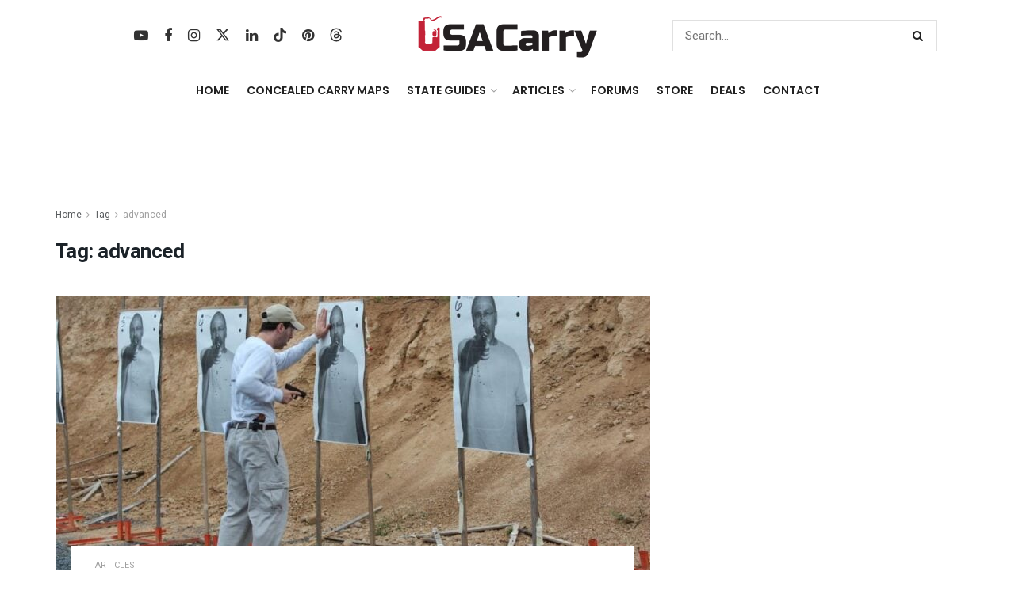

--- FILE ---
content_type: text/html; charset=utf-8
request_url: https://www.google.com/recaptcha/api2/anchor?ar=1&k=6LdGVtQqAAAAAIlCFT2PAOoo6UgL3lQVz98dhpu1&co=aHR0cHM6Ly93d3cudXNhY2FycnkuY29tOjQ0Mw..&hl=en&v=PoyoqOPhxBO7pBk68S4YbpHZ&size=invisible&anchor-ms=20000&execute-ms=30000&cb=6p2ucqak7sma
body_size: 49000
content:
<!DOCTYPE HTML><html dir="ltr" lang="en"><head><meta http-equiv="Content-Type" content="text/html; charset=UTF-8">
<meta http-equiv="X-UA-Compatible" content="IE=edge">
<title>reCAPTCHA</title>
<style type="text/css">
/* cyrillic-ext */
@font-face {
  font-family: 'Roboto';
  font-style: normal;
  font-weight: 400;
  font-stretch: 100%;
  src: url(//fonts.gstatic.com/s/roboto/v48/KFO7CnqEu92Fr1ME7kSn66aGLdTylUAMa3GUBHMdazTgWw.woff2) format('woff2');
  unicode-range: U+0460-052F, U+1C80-1C8A, U+20B4, U+2DE0-2DFF, U+A640-A69F, U+FE2E-FE2F;
}
/* cyrillic */
@font-face {
  font-family: 'Roboto';
  font-style: normal;
  font-weight: 400;
  font-stretch: 100%;
  src: url(//fonts.gstatic.com/s/roboto/v48/KFO7CnqEu92Fr1ME7kSn66aGLdTylUAMa3iUBHMdazTgWw.woff2) format('woff2');
  unicode-range: U+0301, U+0400-045F, U+0490-0491, U+04B0-04B1, U+2116;
}
/* greek-ext */
@font-face {
  font-family: 'Roboto';
  font-style: normal;
  font-weight: 400;
  font-stretch: 100%;
  src: url(//fonts.gstatic.com/s/roboto/v48/KFO7CnqEu92Fr1ME7kSn66aGLdTylUAMa3CUBHMdazTgWw.woff2) format('woff2');
  unicode-range: U+1F00-1FFF;
}
/* greek */
@font-face {
  font-family: 'Roboto';
  font-style: normal;
  font-weight: 400;
  font-stretch: 100%;
  src: url(//fonts.gstatic.com/s/roboto/v48/KFO7CnqEu92Fr1ME7kSn66aGLdTylUAMa3-UBHMdazTgWw.woff2) format('woff2');
  unicode-range: U+0370-0377, U+037A-037F, U+0384-038A, U+038C, U+038E-03A1, U+03A3-03FF;
}
/* math */
@font-face {
  font-family: 'Roboto';
  font-style: normal;
  font-weight: 400;
  font-stretch: 100%;
  src: url(//fonts.gstatic.com/s/roboto/v48/KFO7CnqEu92Fr1ME7kSn66aGLdTylUAMawCUBHMdazTgWw.woff2) format('woff2');
  unicode-range: U+0302-0303, U+0305, U+0307-0308, U+0310, U+0312, U+0315, U+031A, U+0326-0327, U+032C, U+032F-0330, U+0332-0333, U+0338, U+033A, U+0346, U+034D, U+0391-03A1, U+03A3-03A9, U+03B1-03C9, U+03D1, U+03D5-03D6, U+03F0-03F1, U+03F4-03F5, U+2016-2017, U+2034-2038, U+203C, U+2040, U+2043, U+2047, U+2050, U+2057, U+205F, U+2070-2071, U+2074-208E, U+2090-209C, U+20D0-20DC, U+20E1, U+20E5-20EF, U+2100-2112, U+2114-2115, U+2117-2121, U+2123-214F, U+2190, U+2192, U+2194-21AE, U+21B0-21E5, U+21F1-21F2, U+21F4-2211, U+2213-2214, U+2216-22FF, U+2308-230B, U+2310, U+2319, U+231C-2321, U+2336-237A, U+237C, U+2395, U+239B-23B7, U+23D0, U+23DC-23E1, U+2474-2475, U+25AF, U+25B3, U+25B7, U+25BD, U+25C1, U+25CA, U+25CC, U+25FB, U+266D-266F, U+27C0-27FF, U+2900-2AFF, U+2B0E-2B11, U+2B30-2B4C, U+2BFE, U+3030, U+FF5B, U+FF5D, U+1D400-1D7FF, U+1EE00-1EEFF;
}
/* symbols */
@font-face {
  font-family: 'Roboto';
  font-style: normal;
  font-weight: 400;
  font-stretch: 100%;
  src: url(//fonts.gstatic.com/s/roboto/v48/KFO7CnqEu92Fr1ME7kSn66aGLdTylUAMaxKUBHMdazTgWw.woff2) format('woff2');
  unicode-range: U+0001-000C, U+000E-001F, U+007F-009F, U+20DD-20E0, U+20E2-20E4, U+2150-218F, U+2190, U+2192, U+2194-2199, U+21AF, U+21E6-21F0, U+21F3, U+2218-2219, U+2299, U+22C4-22C6, U+2300-243F, U+2440-244A, U+2460-24FF, U+25A0-27BF, U+2800-28FF, U+2921-2922, U+2981, U+29BF, U+29EB, U+2B00-2BFF, U+4DC0-4DFF, U+FFF9-FFFB, U+10140-1018E, U+10190-1019C, U+101A0, U+101D0-101FD, U+102E0-102FB, U+10E60-10E7E, U+1D2C0-1D2D3, U+1D2E0-1D37F, U+1F000-1F0FF, U+1F100-1F1AD, U+1F1E6-1F1FF, U+1F30D-1F30F, U+1F315, U+1F31C, U+1F31E, U+1F320-1F32C, U+1F336, U+1F378, U+1F37D, U+1F382, U+1F393-1F39F, U+1F3A7-1F3A8, U+1F3AC-1F3AF, U+1F3C2, U+1F3C4-1F3C6, U+1F3CA-1F3CE, U+1F3D4-1F3E0, U+1F3ED, U+1F3F1-1F3F3, U+1F3F5-1F3F7, U+1F408, U+1F415, U+1F41F, U+1F426, U+1F43F, U+1F441-1F442, U+1F444, U+1F446-1F449, U+1F44C-1F44E, U+1F453, U+1F46A, U+1F47D, U+1F4A3, U+1F4B0, U+1F4B3, U+1F4B9, U+1F4BB, U+1F4BF, U+1F4C8-1F4CB, U+1F4D6, U+1F4DA, U+1F4DF, U+1F4E3-1F4E6, U+1F4EA-1F4ED, U+1F4F7, U+1F4F9-1F4FB, U+1F4FD-1F4FE, U+1F503, U+1F507-1F50B, U+1F50D, U+1F512-1F513, U+1F53E-1F54A, U+1F54F-1F5FA, U+1F610, U+1F650-1F67F, U+1F687, U+1F68D, U+1F691, U+1F694, U+1F698, U+1F6AD, U+1F6B2, U+1F6B9-1F6BA, U+1F6BC, U+1F6C6-1F6CF, U+1F6D3-1F6D7, U+1F6E0-1F6EA, U+1F6F0-1F6F3, U+1F6F7-1F6FC, U+1F700-1F7FF, U+1F800-1F80B, U+1F810-1F847, U+1F850-1F859, U+1F860-1F887, U+1F890-1F8AD, U+1F8B0-1F8BB, U+1F8C0-1F8C1, U+1F900-1F90B, U+1F93B, U+1F946, U+1F984, U+1F996, U+1F9E9, U+1FA00-1FA6F, U+1FA70-1FA7C, U+1FA80-1FA89, U+1FA8F-1FAC6, U+1FACE-1FADC, U+1FADF-1FAE9, U+1FAF0-1FAF8, U+1FB00-1FBFF;
}
/* vietnamese */
@font-face {
  font-family: 'Roboto';
  font-style: normal;
  font-weight: 400;
  font-stretch: 100%;
  src: url(//fonts.gstatic.com/s/roboto/v48/KFO7CnqEu92Fr1ME7kSn66aGLdTylUAMa3OUBHMdazTgWw.woff2) format('woff2');
  unicode-range: U+0102-0103, U+0110-0111, U+0128-0129, U+0168-0169, U+01A0-01A1, U+01AF-01B0, U+0300-0301, U+0303-0304, U+0308-0309, U+0323, U+0329, U+1EA0-1EF9, U+20AB;
}
/* latin-ext */
@font-face {
  font-family: 'Roboto';
  font-style: normal;
  font-weight: 400;
  font-stretch: 100%;
  src: url(//fonts.gstatic.com/s/roboto/v48/KFO7CnqEu92Fr1ME7kSn66aGLdTylUAMa3KUBHMdazTgWw.woff2) format('woff2');
  unicode-range: U+0100-02BA, U+02BD-02C5, U+02C7-02CC, U+02CE-02D7, U+02DD-02FF, U+0304, U+0308, U+0329, U+1D00-1DBF, U+1E00-1E9F, U+1EF2-1EFF, U+2020, U+20A0-20AB, U+20AD-20C0, U+2113, U+2C60-2C7F, U+A720-A7FF;
}
/* latin */
@font-face {
  font-family: 'Roboto';
  font-style: normal;
  font-weight: 400;
  font-stretch: 100%;
  src: url(//fonts.gstatic.com/s/roboto/v48/KFO7CnqEu92Fr1ME7kSn66aGLdTylUAMa3yUBHMdazQ.woff2) format('woff2');
  unicode-range: U+0000-00FF, U+0131, U+0152-0153, U+02BB-02BC, U+02C6, U+02DA, U+02DC, U+0304, U+0308, U+0329, U+2000-206F, U+20AC, U+2122, U+2191, U+2193, U+2212, U+2215, U+FEFF, U+FFFD;
}
/* cyrillic-ext */
@font-face {
  font-family: 'Roboto';
  font-style: normal;
  font-weight: 500;
  font-stretch: 100%;
  src: url(//fonts.gstatic.com/s/roboto/v48/KFO7CnqEu92Fr1ME7kSn66aGLdTylUAMa3GUBHMdazTgWw.woff2) format('woff2');
  unicode-range: U+0460-052F, U+1C80-1C8A, U+20B4, U+2DE0-2DFF, U+A640-A69F, U+FE2E-FE2F;
}
/* cyrillic */
@font-face {
  font-family: 'Roboto';
  font-style: normal;
  font-weight: 500;
  font-stretch: 100%;
  src: url(//fonts.gstatic.com/s/roboto/v48/KFO7CnqEu92Fr1ME7kSn66aGLdTylUAMa3iUBHMdazTgWw.woff2) format('woff2');
  unicode-range: U+0301, U+0400-045F, U+0490-0491, U+04B0-04B1, U+2116;
}
/* greek-ext */
@font-face {
  font-family: 'Roboto';
  font-style: normal;
  font-weight: 500;
  font-stretch: 100%;
  src: url(//fonts.gstatic.com/s/roboto/v48/KFO7CnqEu92Fr1ME7kSn66aGLdTylUAMa3CUBHMdazTgWw.woff2) format('woff2');
  unicode-range: U+1F00-1FFF;
}
/* greek */
@font-face {
  font-family: 'Roboto';
  font-style: normal;
  font-weight: 500;
  font-stretch: 100%;
  src: url(//fonts.gstatic.com/s/roboto/v48/KFO7CnqEu92Fr1ME7kSn66aGLdTylUAMa3-UBHMdazTgWw.woff2) format('woff2');
  unicode-range: U+0370-0377, U+037A-037F, U+0384-038A, U+038C, U+038E-03A1, U+03A3-03FF;
}
/* math */
@font-face {
  font-family: 'Roboto';
  font-style: normal;
  font-weight: 500;
  font-stretch: 100%;
  src: url(//fonts.gstatic.com/s/roboto/v48/KFO7CnqEu92Fr1ME7kSn66aGLdTylUAMawCUBHMdazTgWw.woff2) format('woff2');
  unicode-range: U+0302-0303, U+0305, U+0307-0308, U+0310, U+0312, U+0315, U+031A, U+0326-0327, U+032C, U+032F-0330, U+0332-0333, U+0338, U+033A, U+0346, U+034D, U+0391-03A1, U+03A3-03A9, U+03B1-03C9, U+03D1, U+03D5-03D6, U+03F0-03F1, U+03F4-03F5, U+2016-2017, U+2034-2038, U+203C, U+2040, U+2043, U+2047, U+2050, U+2057, U+205F, U+2070-2071, U+2074-208E, U+2090-209C, U+20D0-20DC, U+20E1, U+20E5-20EF, U+2100-2112, U+2114-2115, U+2117-2121, U+2123-214F, U+2190, U+2192, U+2194-21AE, U+21B0-21E5, U+21F1-21F2, U+21F4-2211, U+2213-2214, U+2216-22FF, U+2308-230B, U+2310, U+2319, U+231C-2321, U+2336-237A, U+237C, U+2395, U+239B-23B7, U+23D0, U+23DC-23E1, U+2474-2475, U+25AF, U+25B3, U+25B7, U+25BD, U+25C1, U+25CA, U+25CC, U+25FB, U+266D-266F, U+27C0-27FF, U+2900-2AFF, U+2B0E-2B11, U+2B30-2B4C, U+2BFE, U+3030, U+FF5B, U+FF5D, U+1D400-1D7FF, U+1EE00-1EEFF;
}
/* symbols */
@font-face {
  font-family: 'Roboto';
  font-style: normal;
  font-weight: 500;
  font-stretch: 100%;
  src: url(//fonts.gstatic.com/s/roboto/v48/KFO7CnqEu92Fr1ME7kSn66aGLdTylUAMaxKUBHMdazTgWw.woff2) format('woff2');
  unicode-range: U+0001-000C, U+000E-001F, U+007F-009F, U+20DD-20E0, U+20E2-20E4, U+2150-218F, U+2190, U+2192, U+2194-2199, U+21AF, U+21E6-21F0, U+21F3, U+2218-2219, U+2299, U+22C4-22C6, U+2300-243F, U+2440-244A, U+2460-24FF, U+25A0-27BF, U+2800-28FF, U+2921-2922, U+2981, U+29BF, U+29EB, U+2B00-2BFF, U+4DC0-4DFF, U+FFF9-FFFB, U+10140-1018E, U+10190-1019C, U+101A0, U+101D0-101FD, U+102E0-102FB, U+10E60-10E7E, U+1D2C0-1D2D3, U+1D2E0-1D37F, U+1F000-1F0FF, U+1F100-1F1AD, U+1F1E6-1F1FF, U+1F30D-1F30F, U+1F315, U+1F31C, U+1F31E, U+1F320-1F32C, U+1F336, U+1F378, U+1F37D, U+1F382, U+1F393-1F39F, U+1F3A7-1F3A8, U+1F3AC-1F3AF, U+1F3C2, U+1F3C4-1F3C6, U+1F3CA-1F3CE, U+1F3D4-1F3E0, U+1F3ED, U+1F3F1-1F3F3, U+1F3F5-1F3F7, U+1F408, U+1F415, U+1F41F, U+1F426, U+1F43F, U+1F441-1F442, U+1F444, U+1F446-1F449, U+1F44C-1F44E, U+1F453, U+1F46A, U+1F47D, U+1F4A3, U+1F4B0, U+1F4B3, U+1F4B9, U+1F4BB, U+1F4BF, U+1F4C8-1F4CB, U+1F4D6, U+1F4DA, U+1F4DF, U+1F4E3-1F4E6, U+1F4EA-1F4ED, U+1F4F7, U+1F4F9-1F4FB, U+1F4FD-1F4FE, U+1F503, U+1F507-1F50B, U+1F50D, U+1F512-1F513, U+1F53E-1F54A, U+1F54F-1F5FA, U+1F610, U+1F650-1F67F, U+1F687, U+1F68D, U+1F691, U+1F694, U+1F698, U+1F6AD, U+1F6B2, U+1F6B9-1F6BA, U+1F6BC, U+1F6C6-1F6CF, U+1F6D3-1F6D7, U+1F6E0-1F6EA, U+1F6F0-1F6F3, U+1F6F7-1F6FC, U+1F700-1F7FF, U+1F800-1F80B, U+1F810-1F847, U+1F850-1F859, U+1F860-1F887, U+1F890-1F8AD, U+1F8B0-1F8BB, U+1F8C0-1F8C1, U+1F900-1F90B, U+1F93B, U+1F946, U+1F984, U+1F996, U+1F9E9, U+1FA00-1FA6F, U+1FA70-1FA7C, U+1FA80-1FA89, U+1FA8F-1FAC6, U+1FACE-1FADC, U+1FADF-1FAE9, U+1FAF0-1FAF8, U+1FB00-1FBFF;
}
/* vietnamese */
@font-face {
  font-family: 'Roboto';
  font-style: normal;
  font-weight: 500;
  font-stretch: 100%;
  src: url(//fonts.gstatic.com/s/roboto/v48/KFO7CnqEu92Fr1ME7kSn66aGLdTylUAMa3OUBHMdazTgWw.woff2) format('woff2');
  unicode-range: U+0102-0103, U+0110-0111, U+0128-0129, U+0168-0169, U+01A0-01A1, U+01AF-01B0, U+0300-0301, U+0303-0304, U+0308-0309, U+0323, U+0329, U+1EA0-1EF9, U+20AB;
}
/* latin-ext */
@font-face {
  font-family: 'Roboto';
  font-style: normal;
  font-weight: 500;
  font-stretch: 100%;
  src: url(//fonts.gstatic.com/s/roboto/v48/KFO7CnqEu92Fr1ME7kSn66aGLdTylUAMa3KUBHMdazTgWw.woff2) format('woff2');
  unicode-range: U+0100-02BA, U+02BD-02C5, U+02C7-02CC, U+02CE-02D7, U+02DD-02FF, U+0304, U+0308, U+0329, U+1D00-1DBF, U+1E00-1E9F, U+1EF2-1EFF, U+2020, U+20A0-20AB, U+20AD-20C0, U+2113, U+2C60-2C7F, U+A720-A7FF;
}
/* latin */
@font-face {
  font-family: 'Roboto';
  font-style: normal;
  font-weight: 500;
  font-stretch: 100%;
  src: url(//fonts.gstatic.com/s/roboto/v48/KFO7CnqEu92Fr1ME7kSn66aGLdTylUAMa3yUBHMdazQ.woff2) format('woff2');
  unicode-range: U+0000-00FF, U+0131, U+0152-0153, U+02BB-02BC, U+02C6, U+02DA, U+02DC, U+0304, U+0308, U+0329, U+2000-206F, U+20AC, U+2122, U+2191, U+2193, U+2212, U+2215, U+FEFF, U+FFFD;
}
/* cyrillic-ext */
@font-face {
  font-family: 'Roboto';
  font-style: normal;
  font-weight: 900;
  font-stretch: 100%;
  src: url(//fonts.gstatic.com/s/roboto/v48/KFO7CnqEu92Fr1ME7kSn66aGLdTylUAMa3GUBHMdazTgWw.woff2) format('woff2');
  unicode-range: U+0460-052F, U+1C80-1C8A, U+20B4, U+2DE0-2DFF, U+A640-A69F, U+FE2E-FE2F;
}
/* cyrillic */
@font-face {
  font-family: 'Roboto';
  font-style: normal;
  font-weight: 900;
  font-stretch: 100%;
  src: url(//fonts.gstatic.com/s/roboto/v48/KFO7CnqEu92Fr1ME7kSn66aGLdTylUAMa3iUBHMdazTgWw.woff2) format('woff2');
  unicode-range: U+0301, U+0400-045F, U+0490-0491, U+04B0-04B1, U+2116;
}
/* greek-ext */
@font-face {
  font-family: 'Roboto';
  font-style: normal;
  font-weight: 900;
  font-stretch: 100%;
  src: url(//fonts.gstatic.com/s/roboto/v48/KFO7CnqEu92Fr1ME7kSn66aGLdTylUAMa3CUBHMdazTgWw.woff2) format('woff2');
  unicode-range: U+1F00-1FFF;
}
/* greek */
@font-face {
  font-family: 'Roboto';
  font-style: normal;
  font-weight: 900;
  font-stretch: 100%;
  src: url(//fonts.gstatic.com/s/roboto/v48/KFO7CnqEu92Fr1ME7kSn66aGLdTylUAMa3-UBHMdazTgWw.woff2) format('woff2');
  unicode-range: U+0370-0377, U+037A-037F, U+0384-038A, U+038C, U+038E-03A1, U+03A3-03FF;
}
/* math */
@font-face {
  font-family: 'Roboto';
  font-style: normal;
  font-weight: 900;
  font-stretch: 100%;
  src: url(//fonts.gstatic.com/s/roboto/v48/KFO7CnqEu92Fr1ME7kSn66aGLdTylUAMawCUBHMdazTgWw.woff2) format('woff2');
  unicode-range: U+0302-0303, U+0305, U+0307-0308, U+0310, U+0312, U+0315, U+031A, U+0326-0327, U+032C, U+032F-0330, U+0332-0333, U+0338, U+033A, U+0346, U+034D, U+0391-03A1, U+03A3-03A9, U+03B1-03C9, U+03D1, U+03D5-03D6, U+03F0-03F1, U+03F4-03F5, U+2016-2017, U+2034-2038, U+203C, U+2040, U+2043, U+2047, U+2050, U+2057, U+205F, U+2070-2071, U+2074-208E, U+2090-209C, U+20D0-20DC, U+20E1, U+20E5-20EF, U+2100-2112, U+2114-2115, U+2117-2121, U+2123-214F, U+2190, U+2192, U+2194-21AE, U+21B0-21E5, U+21F1-21F2, U+21F4-2211, U+2213-2214, U+2216-22FF, U+2308-230B, U+2310, U+2319, U+231C-2321, U+2336-237A, U+237C, U+2395, U+239B-23B7, U+23D0, U+23DC-23E1, U+2474-2475, U+25AF, U+25B3, U+25B7, U+25BD, U+25C1, U+25CA, U+25CC, U+25FB, U+266D-266F, U+27C0-27FF, U+2900-2AFF, U+2B0E-2B11, U+2B30-2B4C, U+2BFE, U+3030, U+FF5B, U+FF5D, U+1D400-1D7FF, U+1EE00-1EEFF;
}
/* symbols */
@font-face {
  font-family: 'Roboto';
  font-style: normal;
  font-weight: 900;
  font-stretch: 100%;
  src: url(//fonts.gstatic.com/s/roboto/v48/KFO7CnqEu92Fr1ME7kSn66aGLdTylUAMaxKUBHMdazTgWw.woff2) format('woff2');
  unicode-range: U+0001-000C, U+000E-001F, U+007F-009F, U+20DD-20E0, U+20E2-20E4, U+2150-218F, U+2190, U+2192, U+2194-2199, U+21AF, U+21E6-21F0, U+21F3, U+2218-2219, U+2299, U+22C4-22C6, U+2300-243F, U+2440-244A, U+2460-24FF, U+25A0-27BF, U+2800-28FF, U+2921-2922, U+2981, U+29BF, U+29EB, U+2B00-2BFF, U+4DC0-4DFF, U+FFF9-FFFB, U+10140-1018E, U+10190-1019C, U+101A0, U+101D0-101FD, U+102E0-102FB, U+10E60-10E7E, U+1D2C0-1D2D3, U+1D2E0-1D37F, U+1F000-1F0FF, U+1F100-1F1AD, U+1F1E6-1F1FF, U+1F30D-1F30F, U+1F315, U+1F31C, U+1F31E, U+1F320-1F32C, U+1F336, U+1F378, U+1F37D, U+1F382, U+1F393-1F39F, U+1F3A7-1F3A8, U+1F3AC-1F3AF, U+1F3C2, U+1F3C4-1F3C6, U+1F3CA-1F3CE, U+1F3D4-1F3E0, U+1F3ED, U+1F3F1-1F3F3, U+1F3F5-1F3F7, U+1F408, U+1F415, U+1F41F, U+1F426, U+1F43F, U+1F441-1F442, U+1F444, U+1F446-1F449, U+1F44C-1F44E, U+1F453, U+1F46A, U+1F47D, U+1F4A3, U+1F4B0, U+1F4B3, U+1F4B9, U+1F4BB, U+1F4BF, U+1F4C8-1F4CB, U+1F4D6, U+1F4DA, U+1F4DF, U+1F4E3-1F4E6, U+1F4EA-1F4ED, U+1F4F7, U+1F4F9-1F4FB, U+1F4FD-1F4FE, U+1F503, U+1F507-1F50B, U+1F50D, U+1F512-1F513, U+1F53E-1F54A, U+1F54F-1F5FA, U+1F610, U+1F650-1F67F, U+1F687, U+1F68D, U+1F691, U+1F694, U+1F698, U+1F6AD, U+1F6B2, U+1F6B9-1F6BA, U+1F6BC, U+1F6C6-1F6CF, U+1F6D3-1F6D7, U+1F6E0-1F6EA, U+1F6F0-1F6F3, U+1F6F7-1F6FC, U+1F700-1F7FF, U+1F800-1F80B, U+1F810-1F847, U+1F850-1F859, U+1F860-1F887, U+1F890-1F8AD, U+1F8B0-1F8BB, U+1F8C0-1F8C1, U+1F900-1F90B, U+1F93B, U+1F946, U+1F984, U+1F996, U+1F9E9, U+1FA00-1FA6F, U+1FA70-1FA7C, U+1FA80-1FA89, U+1FA8F-1FAC6, U+1FACE-1FADC, U+1FADF-1FAE9, U+1FAF0-1FAF8, U+1FB00-1FBFF;
}
/* vietnamese */
@font-face {
  font-family: 'Roboto';
  font-style: normal;
  font-weight: 900;
  font-stretch: 100%;
  src: url(//fonts.gstatic.com/s/roboto/v48/KFO7CnqEu92Fr1ME7kSn66aGLdTylUAMa3OUBHMdazTgWw.woff2) format('woff2');
  unicode-range: U+0102-0103, U+0110-0111, U+0128-0129, U+0168-0169, U+01A0-01A1, U+01AF-01B0, U+0300-0301, U+0303-0304, U+0308-0309, U+0323, U+0329, U+1EA0-1EF9, U+20AB;
}
/* latin-ext */
@font-face {
  font-family: 'Roboto';
  font-style: normal;
  font-weight: 900;
  font-stretch: 100%;
  src: url(//fonts.gstatic.com/s/roboto/v48/KFO7CnqEu92Fr1ME7kSn66aGLdTylUAMa3KUBHMdazTgWw.woff2) format('woff2');
  unicode-range: U+0100-02BA, U+02BD-02C5, U+02C7-02CC, U+02CE-02D7, U+02DD-02FF, U+0304, U+0308, U+0329, U+1D00-1DBF, U+1E00-1E9F, U+1EF2-1EFF, U+2020, U+20A0-20AB, U+20AD-20C0, U+2113, U+2C60-2C7F, U+A720-A7FF;
}
/* latin */
@font-face {
  font-family: 'Roboto';
  font-style: normal;
  font-weight: 900;
  font-stretch: 100%;
  src: url(//fonts.gstatic.com/s/roboto/v48/KFO7CnqEu92Fr1ME7kSn66aGLdTylUAMa3yUBHMdazQ.woff2) format('woff2');
  unicode-range: U+0000-00FF, U+0131, U+0152-0153, U+02BB-02BC, U+02C6, U+02DA, U+02DC, U+0304, U+0308, U+0329, U+2000-206F, U+20AC, U+2122, U+2191, U+2193, U+2212, U+2215, U+FEFF, U+FFFD;
}

</style>
<link rel="stylesheet" type="text/css" href="https://www.gstatic.com/recaptcha/releases/PoyoqOPhxBO7pBk68S4YbpHZ/styles__ltr.css">
<script nonce="uKIqdYbcH4ROHg0UNVk5ow" type="text/javascript">window['__recaptcha_api'] = 'https://www.google.com/recaptcha/api2/';</script>
<script type="text/javascript" src="https://www.gstatic.com/recaptcha/releases/PoyoqOPhxBO7pBk68S4YbpHZ/recaptcha__en.js" nonce="uKIqdYbcH4ROHg0UNVk5ow">
      
    </script></head>
<body><div id="rc-anchor-alert" class="rc-anchor-alert"></div>
<input type="hidden" id="recaptcha-token" value="[base64]">
<script type="text/javascript" nonce="uKIqdYbcH4ROHg0UNVk5ow">
      recaptcha.anchor.Main.init("[\x22ainput\x22,[\x22bgdata\x22,\x22\x22,\[base64]/[base64]/[base64]/ZyhXLGgpOnEoW04sMjEsbF0sVywwKSxoKSxmYWxzZSxmYWxzZSl9Y2F0Y2goayl7RygzNTgsVyk/[base64]/[base64]/[base64]/[base64]/[base64]/[base64]/[base64]/bmV3IEJbT10oRFswXSk6dz09Mj9uZXcgQltPXShEWzBdLERbMV0pOnc9PTM/bmV3IEJbT10oRFswXSxEWzFdLERbMl0pOnc9PTQ/[base64]/[base64]/[base64]/[base64]/[base64]\\u003d\x22,\[base64]\\u003d\x22,\x22woXDm8Kjw6wLN2ldeWXCkMKCw7YAZ8O2PUPDtsKrXWjCscO5w5pmVsKJLMK8Y8KOA8K7wrRPwq3Cqh4Lwphrw6vDkS5uwrzCvkYdwrrDokZqFsOfwop6w6HDnnHCpl8fworCs8O/w77Cu8K4w6RUJFlmUmXChghZX8KRfXLDucKNfydOdcObwqk4NTkwU8OIw57DvzrDrMO1RsOudsOBMcK2w6ZuaQMkSyo/Th5nwq/DvVsjKjNMw6xLw7wFw47DpS1DQDdeN2vCu8K7w5xWdQIAPMOxwq7DvjLDhsO+FGLDgBdGHQJRwrzCri4MwpU3XknCuMO3wrrCvA7CjjvDpzENw6TDssKHw5QAw6B6bXbCicK7w73DscOEWcOIIsOLwp5Bw7MMbQrDhsKtwo3ChiIEYXjCu8OcTcKkw7JVwr/[base64]/DmS3CsMO3B8KPw5Q0wrsDw5gke8OhE8KAw5TDrMKcMC5pw5jDp8KZw6YcS8Oew7vCnwnChsOGw6o1w4zDuMKewqLCgcK8w4PDlsKPw5dZw6LDscO/YGssUcK2wrTDisOyw5kuAiU9wp1oXE3CgT7DusOYw6zCh8KzW8KYTBPDlE0twoorw6ZewpvCgzDDgsOhbwzDp1zDrsKZwrHDuhbDqVXCtsO4wpJ+KADCuUcswrh0w7Fkw5VOOsONASR+w6HCjMKCw6PCrSzCsAbCoGnCr0rCpRRzY8OWDXtmOcKMwq/[base64]/RsKHwqLClMKAwpTCuMOXQlHDmMOiRkbDuHtqU15Ywp8kwqESw5HCqcKcwrDCscKVwoMqezHCt1QRw4fCtcKVTxVQw5pVwqBVw5PCr8KIw5fDrcOreRphwoodwp1dXw7Cr8KJw7kowrtVwolPQDDDjcKMCQcoEgHCrMKUDcK+w7/[base64]/[base64]/J1vCsMOwXMO4w6XCnhzDjcKuaxEjJcO9QSEnF8OqKXHDsjwDP8KRwo7CtMK5FH3Drn/CocO5wqjCu8KFR8Oxw6DChAnClMK1w4NNwrsSPyXDrBM3wpBVwptkIGhNwpbCusKDLMOuVX/DsUkAwqXDo8Otw43Dintqw5HDkcK7WsKYWgR9QT3DmVUnT8KKwpvDn2A8EkZWZi/CvmLDjTQKwoE3N3bCnDbDiX1zAsOOw4fDg2HDosOIaWRgw45DRU1vw4rDv8Oiw6gLwo0nw5ZlwpjDnz4/UlbCtWUvS8KTMcKAwpPDixXCph7CgA8gVsKFwoN5JCzCvMOiwrDCvwrChsOWw6TDt0lfEQ7DoDDDpMKrwqNIw4fCh2FPwpnDgHMLw63DqW06HMK0S8KBIMKwwq95w5zDlsOqHybDogbDlR3CsUzDn1PDsl7ClzHCtcKlGMKEEMKKPsKrfmDCuVRrwpXDjUsGNmcfBj/DoUjCgCTCgsKnYUFqwpdSwrpxw4jDisOjVnkYw4rCncKwwpLDsMK1woLCjsOiXV3DhRwLCMKUw4nDkUkSwrhYZXTCi31Ww7jCtcKAQU/Ch8K4ZMOZw5zDvTw+CMOswpDCjBFCNcO0w4ohw4pLwrPDmgvDtWEQL8OFw7kCw609wqwYZMOtdRjCgcKzw7w/Q8KzQsKmOlrDkcKSDEI/w54vwojCoMKAXHHCoMOBY8ODXsKLW8O0bMKHPsOqwqnCtyYEwrAnYcOeDsKTw5lcw51MdMOdbsKAd8KscsKAw4I3E1bCtkTDkcOSwqnDsMOzcMKXw7/Cr8Krw5BjbcKRNMOnw7EKw6puw4B6wq1lw5zDsMOUwoLDi0V3b8KJCcKZw69dworCqcKew5NBWjkCw4/DpkZTIgXCnjk9EcKFw7wewpDChEpUwqDDp3TDlMOTwpXDksOKw7DCv8KTwqR3XsKDC3jCrsOSN8KcV8KhwoQnw6DDn1wgwoXCi1dgw4/Dll0sZyjDtErCr8KpwoDDhcOvw4diDDBow4PCicKRR8Ktw7xqwrrCssOtw57Ct8KPasO/w6zCsmggw7M8UVBgw4ojBsKJZTwLwqEqwqDCtUY4w7rCmMOUGiwnUSDDli/Di8Ouw5bCl8KdwoFIDVBDwo3DuTzCnsKGQ35ZwoLCm8Oow7IeNwYdw6HDhAbCjMKQwpZxfcK0Q8Ofwp7DhFzDicOpwrlwwpZiAcORw6IofcOKw4PCl8KKw5DChFTCgcOBwp1Kw6kXwol/e8Kewo9awpjDiUFGAh3DpsKFw4Q8PTQew57CvU/[base64]/CuXTDsg/DqU9RHsOENzYPwqvCnsOkPcOcPUkQTcOnw5tNw4bDi8OvXcKCVWzDrj3CoMONN8OYR8K/wogTw6LCsjwgYsK1w40WwotCw5JDw7p4wqQfw7nDhcKYQWrDq2h+Vw/CnkrCuj4JRxwowqYBw4rDqsO2wpwseMKyFw1YPcOGMsKSTsO6wp1HwpRQdMKHAEJ0wr7ClsOcw4HDkTVUa3zClBpcEsKEaEvCnlnDqHbDuMKxeMOfw4/[base64]/wozCs8KdBhgwwrTDvDxWeXDDusKcTsOwGsKRw6ROZMKMecKIwocIanJnIilGwqzDlGfCpUIKBcO/S2nClsKDHh7Ds8KzFcO9wpBxIAXDmUtUKmXDp0g7w5ZSwrPCsTUEw4oCN8KofVEtF8O0w4QQw65RVxVsWMOxw4kWWcKyecORdMO4fQHClcOiw6xjwqzDkMOAw5/DtsOlS2TDv8KdMcK6AMKwAGHDsCPDr8Kmw7/[base64]/[base64]/DiXB2wojCsB7CggxxBE7ClD19GR0nbMKXwq/DuAnDiMKOdk8qwoA6wrbCl1cKNcKjJDrDkXY+w5fCiwocGsOtwoLChgp2LS7CpcKNCzwVbxfCtlJRwqZ1w5EWZUdgw5w/PsOgd8KmfQw6EX13wpTDucO7DSzCuz5AF3fDv2FRHMKHD8ODwpNIdUA1w6wbwpHDngzCrMKBw7NJSGbCn8OffCDDniZ5w7srCxRUVQYbw7bCmMOQw5/CqMOMw4TDv1rCnldJGsOnw4J0SMKfAHDCsX9qwpjCuMKMwqXChsOPw6/[base64]/DghpTJMKMZXkefnjCp8KRw6zDoWtKwplyLkYpDztvw7hjCSgzw71Vw7Ixch1dw6nChsKqw7rDl8OGw482HsO2wqrDh8K8ayzCqXvCuMOCM8OyVsOzw5TDoMKgQCFdb1/[base64]/[base64]/Du8KSw6YESMOKX8Orf8KCCggrUsKaw7vDkl06P8Kcd0sbBT/[base64]/CjF3DmMOnw5p/[base64]/[base64]/Co3ZJMcOyAMO/w5nCjcKAG8OVQMKxw5LDv8ODw5/DksOFOnpbw41gwo0wL8O9LsOkfcOow4YcN8K9MX/Cjk7CmsKAwqsET3zCtDDDt8K+SsObScOYPsO8w7lzUMK0SRY5RxjCtGTDncOfw59+FnrDsTloXTdkUSEuOMOhwoHCosO0UcOyckQvT3fCgMOFUMOcGcKowpIBf8OSwqdwGsKlwr8APQNTF3YEK200UsOcE3zCmXrChBU+w6NBwp/CpMOtNG00wp5qNcKowoDDicKGwqjClcOfw73CjsOQKsOFw7ouwqfCphfDjsOFM8KLR8OLcV3DkW1yw5MqWMO6wqLDp00DwoUbRcK+DxPDssOow4BWwqjCrG0iw4bDo1tyw6rDrT4HwqUhw6d8DGjCkcOEAsKww4wzwqXCkMO/w7HCrFbCnsOoQsK9w7/[base64]/DiWfDuMOyw6E1wrzDuMKXwowHw5cZw6fCiwLDlsKOa2vCm0PCnmoSw4fDpMOBw7xvecKuw4zCoXEHw6LDvMKiwpkMw5HCjE1pLsOvSCTCk8KtAsOSw7ASw5w2OFfDkcKDZx/CrnlEwoAGUMOPwoXDmz/CkcKHwopLw6HDkxgswoMJw7HDvFXDomrDu8KJw4/CniXDpMKFwqzCg8OiwoYTw4HDui18DBBAwoESccO6Y8K6OcOwwr96DHHCpXrCqxbDs8KSCFrDqsK7wq3Cuigdw7/Ck8OLGQPCtlNkesOfSi/DmVIWI1h3FsO5cWclGWnDr0nDumvDicKDw6DDksOrZ8ObB0PDjcKoaGZZAcKFw7QuHgfDlXVYKsKew5nCisKmS8KMwpzCilrDu8Okw6o4wpTDvibDo8Odw4pOwpc3wobDicKRDMKAw4ZbwpfDnFzDiCJ+w6zDs1rCvA/[base64]/Cm8K3PxfDuC/CgkzDgsKAwqbCjWlNCVIcXDYJVMOjYMK8w7TDtmbDhmUlw4XCm0NqOWDDsy/DvsO8wpTCsUYZJcOhwrxLw69wwrvDrMKkw60CWcOFGCUwwotIwprCisOgQ3RyAyoHw6Z8wqAHw5rCgmjCqMKgwoAvIMK8wpbChFTCshrDtMKQWw3Dthg6KDHDnsKsWBkmeyfDt8OBSjU1SsOxw55xAMOiw57DlBLDmWlAw7lwF1d6w4Q/W2LDs1LDoi/DhsOpw5HChiA3BwXCpEASwpXCh8KySztcAU/Drg44dMKywrfCnkXCsDLDlcO8wrDDmy7ClEDCg8ORwoHDoMK8bsO9wrooLGoFeFnCi1rCmDZdw4jDl8OxWgYbJMOZwpHCnVDCsipcw6jDpW1fc8KtBn/CrwbCvMK/LcOzCznDjcOhXMKBEcK/w4LDtgoyBjrDn0gbwoN5wqjDg8KKHcK9MsK1E8Ofw6nCk8OxwrJ6w6Etw7/DvHLCuUAUXmtJw4VVw7vDjQllckUpWgNUwrM5WUtQEMOzw53CmAfCthxWHMOYwpQnw4EKwrzCucK3wpEed03CrsOqIW7Cv3kJwoh8wqbCrMKmXcKVwrUrwp7CnhkRHcOCwpvDrV/DqEfCvcKmwoRlwo9CE1Vcwo/DocKUw4fCiC0pw47Di8K6w7RCGkwywoDDjBvCoQNYw6TDiV3Drjdcw6rDjALCiz00w4bCowHDm8OZBsOIcsK1woHDlx/Cm8OxKMOlaWpTwprDrm/Cq8KCwp/[base64]/w5bDvMK1wrhlLxNsSRJXwqrDq8KKwqbDtMOAdsKnLcKZwqrDucO+DjRGwrJgw7NlclByw7PCg2HChE5QKsOnw5xsYXFxwpjDo8K9PlrCqnJOJWAaTsK/[base64]/DlmbDrMOyQsKjRG3DisO/KQPDlsKfDTQIw5bCmXbDisODw6jDrMOzwoIpw57DmcOKXg3DkgvDiz1cw5wRwqDCvWoRw6vCuGLCnBhGw5fDtj8AbMKOw67CtXzCgTtMwqMpw5XCtMKJw5NqEHhRJsKMA8OjBsOCwqBEw43CvsKyw5M8PAYBP8OVGxQvBHo/wrjDnWvCkWJMMBhjw7LDnCNjw7zCuU9sw5zDhSnDi8KFAcKuJFELw77CtcK9wqPDrMOGw5nDrsOKwrTDgsKPw57DqnnDjGEkwpBxwojDqGfDo8KvE310fBckwqdSNFI+w5IVHMK2I3NGfRTCr8Knw7rDhsKcwq1Hw5Jcwr8mWxnDqyXCqMKPeGFnwoh/AsOdK8Kcwr0aX8KPwpEIw7t8BW8ew4QPw7QUV8O2L0/CsxLDiA1Ww73DhcK9wpLCgMOjw6HDswDCqUrDucKNRsK5w7PCncKAM8KSw7PCiyZ4wrcKbsK1wooGwr5uwo7CiMOjMcKrwplSwr8tfQHDvsOcwqPDlicgwp7Dr8K4E8KJwrk8woLDv0TDssK1w4fCm8KVNhTDjSbDi8Oyw74RwoDDh8KLw7hmw6QwK1/DqFjCk1jCn8OdNMKywqI2MxbDisOMwppNCDnDpcKmw4DDlAPCs8OCw6jDgsOyUUovU8KyI1bCtMOgwrggbcKQwpRPw64vw4LCgsKeIjbCi8OCVSw0bcO7w4ZPfHtXGX7CiX/DnylXwqpzw6VXD0JGKMOQwrMlES3CpFLDrVAfwpJ1cwrDisKxIlLCuMKjI2DDrMKZwqNGUERvdkEjPQrDn8OZwr/[base64]/DpcO6wo7Ch8KvHSLDnUXDnsOcFMOyw4hEX2k4Kz3DiUpjwpfDu246UMO9wo/[base64]/UcKVJxbDl8OIS8OLwoZieMKywofDlWEtw7EKwqFSKMKGYBXCusOUCsO/wo7Ds8OAw7olRGDCmEDDsC4jwoMOw77Cu8K5ZkbDnsOuPUnDgsO/fcK7HQ3CnAR5w7tIwrLCmhIFO8OybTIAwpoJasKtwp/DrlrCkV7DmGTCnsOQwrHDvMKRfcO5cE8kw7BjZ2pLdcO4JHfCjsKBBsKBw6UzPXbDsBElT17DvMKQw44RV8KfbRNIw6MEw4AKwohGw6/CjnrClcKtPzUYacODPsOQQMKHNWZ/w7/DvRsJwowNQjHDjMOswpEmBlBpwoF7woXDiMKSCcKyLhdsc1HClcK3S8ObVMOSVXgGGlXDksKKT8Ojw7DDjzDCkF95fGjDkgAMS14bw6PDtDPDoDHDrXPChMODwo/[base64]/[base64]/[base64]/[base64]/Dg8OuAMOXCltAwq5kwp8JTy0TwrF5w6HDjTIcw6h1LcOhwqbDi8OcwrBldMOhVy1UwoE0B8OTw4zDiCHDuWI/KwFswpIewpjCt8KIw7TDsMKyw5rDk8K8e8Olw6DDk1IFNMKRTsKiwpwow7TDuMOEXnzDqsOzFCfCq8KhcMOGCTx1w7jCkETDiBPDh8Kfw5vDjMK+fFZiOMOKw45YQxxUwq3CtBlKccOJw4rCssKIRkPCsCs+XD/DhlnDusKowo/[base64]/Dh8O7eMKdFDPDiW/DjcOCf8K1B8O8w7DCqEE0w67CssKrHQs7w5DDmi7DhmlfwoViwoDDmVdSEwzDuzbCsSQWAmfDsyXDj1PCqgfDgRYUNypBIWjDvC0mIUoWw7x4a8OofgxZHFjDs3M+wo1RcsKjfcOQXSsoR8Oiw4PCqFpGK8KfdMOoR8O0w4sBw6Jbw7DCilguwrlpw5DDtw/DucKROCXCg14tw5bCv8KCw4dJwqgmwrU/HMO5wrB/w4/[base64]/CjsOMHMKjw4DCjsOecikKw7TCjSjCug3Cp1PCnRzCq2nCqXEDQ0Erwo0Dwr7DqEJCwonCr8O0wobDicOLwrdNwrAvR8OCw4NNdAMFw6UhPMOhwqg/[base64]/CnycLw6xnw6XDsSVrNsO1QBbCqcKEwoV6bSJxdMKzwq0Lw47CgcOkwrg7wpTDqis0w6FXNcO2f8ODwpRRw7HDpMK7woXCj05KehTDpmMuOMOMw63Cvkc7CsK/JMK6wo3DnDlUOVjDrcKZEHnDnRw6csOxw7HDs8ODXmnDqD7Cr8KYc8KuG0bDjcKYE8OLwrLCoRFUwo3DuMKYb8KoZcOFwo7CsShNay3DlEfChx5ywqEhw6fCvcK3KsKuOMKawq9VeTN5wpfDt8K/wrzDpcK4wooGCkdfAMKbdMO3wptBLAtHwocgw43Dk8OFw5NswpHDqBRDwrPCrVgNw5bDuMOSD2PDqMO1woBnw6zDpi7CpCPDkcOfw6FBwpLDiGLDt8Ozw64lesOidnDDtMK7w55OIcKzNMKMwp9Gw6IEOsOHwoRHw5kOSDrCviIPwoVwYn/CoTBxJCTCvhbCpmQiwqMmw5fDv2lMBcO3d8KZPzHCp8OlwozCgFNjwqTCkcOwHsOfdsKZUHc/wofDmsK+M8KXw6gvwqcSwrPDm2XCpwsNM14UdcOGw7MeF8OAw7TChsKuw6ciVwt1wqLDnyPCpsKiXndPK27Dox7DowIpYWlqw5PDvmgaXMKxX8KtAiDCkcO0w5rDshfDkMOqLFXDmMKMwqJ9wrQyTSZefHDDtMKlO8OBKjsMG8KgwrgSwonDi2jDr2o/wpzClsOhB8KYVWbCkyk2w68BwqvDgsKFDxnDo0QkAcOlwqDCqcOCR8OvwrTCoEfDpU8Ob8KaMCooX8KDLMKxwpAew7MdwrbCtMKcw5bCm1szw4TCvnJvScOEwr4eL8KNPAQHdsORw5DDpcOBw7/Cm1jCsMKewonDo17Dj1/DjBHDiMK4CH3DuS7CuxHDshNNwphawq1QwpzDuD05wqbCn11/w5LDtTLCp0rCmBbDmMK+w58ow7rDksOUDzjCuinDrxFjUXPCucO9w6vCpcO2OcOewqo1wpLCmjYhw7zDp1tzUsKgw7/[base64]/w75uMV06wrrCncKDwox+H8KlMsOQNMKHwpXDlVbCiR5Tw5zDlMOyw7HDlh/DkDQhw60TG27CrR0pX8OLw5oPwrrDv8KrOg4xBsOVLsOJwpTDmsKcw47CrMOwdgXDr8OISMKvw4XDtg/CpsKjKXJ4wrkIwprDocKqw40FLcKUNFHDmsOrw5TCsUjDgcOIVcKRwq9cIhgvD154HhRiwpLDhsKaXlJOw5/DhSMDwpp1T8Kuw5zDn8KPw4vCtGQtcj8JTBp5LUBFw4jDnSY7J8KKw64Lw6jDhiZ+TcKLLMKWXMKdwrzCjcOYUX5bUh/Dr2cpBsOiBnvCpSYywp7DksOxE8KSw7zDqTrCmsK0wrJPwq09WMKMw7nCjcOOw61cwo/DtsKfwr/Dhj/CuzzClmzCgcKTw7PDiD3ClMOrwq/DkMKIKGYbw6Q8w5RCbcOSRzTDlsKGWDXDrMOlC1HCnxLDrsKVW8OXagBUwqTCuHJpw7BfwoJDwqnCpiLCh8KVT8K5wpoZbDI5E8OjfcK2PmzColNzw40/P2B1w6nDqsKfJHbDuFjDo8KeHhDDtMOYQC5WQMK2w5bChCF9w5jDh8KFw4fCrnwlSMOKWBIZUQAHw7knUFlHf8K/w4BXJk9hSGrDosKgw7XDm8KXw6l0WzATwpTCjg7CrgLDm8O/w7s/UsORGG1Rw6VgIcKlwqoLNMOFw5EKwp3DonbCnMO0H8OydsKAOsKiYsKFS8OWwrM+AyrDqnHCvgYHw4VgwoQcC2wWKsKZB8O/H8OiTMOCUcKVwozCpU7DpMKCwokQD8Otb8K2w4MGAMKvGcOvwp3DmDUuwrMmUAHDvcKGQ8OtMsO8w7MFwqTCisKmJhRtJMK9acKaJcKsBgAnbcKhw63DnDTDhsOMw6hNGcKYZm0waMKRwqLCk8OpT8OZw4geE8Ouw7UCehPDtk/Dk8Kjwr9vWsOxw4g7CzBmwqUgPcO2MMOAw5E8S8KdMjIzwrHCosKjwrtsw7zDoMK1G0vComDCrzcMJcKXw7wAwqrCsVgbSGUqFU8KwrgrDGtTJ8OaGVkbE3/CqMKsLsKJwpjDmcOfw43DsFoJHcKzwrHDsjhFO8OSw71cHHTClFtpZV48w7DDlcOwwo/Dok3DtnFQLMKAfGMbwoHDjmNrwrPCpAXCoG4wwp/[base64]/Dm8KZw5V2w6rDucKYw6zDpBrDjsOMwq1kEMKaQUDCmcOiw4DDgTJmBsOvw7Qgwp/DlT01w5XDg8KPw6jDncOtw6Ugw4vChsOuwp93HDtXF0USRCTCiTFrMGUefwACwpgew4VIXsO/w50THB/DusO2M8KVwoU/w40tw4nCosK9ZQRBDHDDl0Y+wqPDk0Ytw5zDlcKVbMOpLAbDmMOoYhvDn1AvWWzClcKfw6gdTcOZwqEZw4lDwr8qw4LDicOLVMOYwr4fw6QGGcOtDMKdwrnDhcKTDUBsw7rCvGU1QEVBZ8KTUGJ+wpXDgUjClChgU8K/acK+dwvClErDjcKHw7vCicOkw7wOO1PCmQknw4d9EixSJMK+ZFsyLVPCjShKR0hBVX9lenUHNDfDjBwRBMKQw5FUw6bCl8OMAMOYw5g9wrtecX3DjcOEw4JHRgTCnGs0wqvCq8KGVMOmwoV1BMKPw4nDvcOuw47Doj7ChcOYw4VSdk/DtMKWb8OHKMKhYANSOgdvKx/[base64]/wrASwonCk8KaDMODRFdIHMO0wqVvMMKUw6vDlcOfw4JQE8Kaw5R5IEd4WsOhd2XCp8Kzwqpjw6xaw53DuMOMAcKAMwHDqcO/wq0tNcO7BTdVB8ONSwwJD39BbcKfc1PCnEzCmARsAHvCjGgWwpwpwoppw7LClcKqw6vCi8O5eMKQb1fCqErDsiJ3L8K8bMO4EBVBwrTCuCt2fsK0w713wqhswq1zwrAww5/Dq8OPcsKJdcO5K04CwrVAw600w7jDh1ohAmnDmld6MG4ew7hoEgoowq5cEQDDvsKvOCgdN2Yew7LDhhxlWsKKw6gKw4bCmMKrFS5Lw4HDjzVdw5U7FnjCsWBLEMOjw7hpw4TCssOscsOCIyPDgVl7wq/CvsKnbll7w63CpHcTw5rDiQXDscK2wrFKP8KlwqQbcsO0J0rDpndjw4Zrw4EKw7LClw7Dk8KbHnnDvWzDr13DkAXCuGBjw6EgG1TDvFHCqmRSLsOIw5LCq8KaSV7CuXolw7HDv8OfwoFka3zDlsKiZ8KkAsOsw7BuEizDqsK0QDHCucO0IwgcSsO/w5TDmQzCmcOUwo7CgyfChEcww7HCnMONb8Ksw7/CocO9w6TCnUfDqyIOOsKYMWbCgFjDu0YrIcKTAB8Cw69KOjl7ecOEwofCncK5esKQw6/DlgcRwqYew7/CgD3DssKZwrdswo/[base64]/GhkRYsKrw4JGOcOaNcOZRTthw7PDlMKHwpg7GmfDrA7CocKqagl+RsKSKhjCmHDCkmluESA0w7TCocK0wpbChl/[base64]/ChwLCscOCKMKew4czw4rClsKfw5vDnxXDn37DhDMWFcK3wqx/wqI1w5VAVMOEQcOAwr/[base64]/[base64]/[base64]/CpEXDkW7CjMKzwp/[base64]/[base64]/DpcKgFEHDkcOvwothZcOxSsO9woHCm23Dij04wozDkXxyw454DMKkwpAbEsK2ScOEHmtFw501ecKWCsO0PcKxeMOEJMKJVVBGwqNtw4fChcOOwrvDnsOgI8O+Z8KaYsKgw7/DvzM6MsORHMKJSMKKwqoVwqvDjibClXBaw4JMMkHDuRwNQX7ClcOZw4oPwqtXCsOpR8O0wpDCkMOIdR/Cv8ObXMOJchFeFMO5YQ1WOcOMwrUJw7HDtUnDqRXDmFxeM1lTcMKTwr/CsMOnTHDCp8K3BcOZP8OHwo7DoRgBZSZywrvDpcO5w5Ifw5DDoBPClkzCmwI+wojDrXDDnwnCi19aw6c/DUx0woXDriTCpcOQw7zCuQ/Dh8OPSsOGRMK6w4EsYmRFw4VfwrMaaR3DujPCow7DiD/CnAXCjMKVBsO/w7spwqzDkGzCj8Kawr50woPDjsOVFGBqDcOCYMK+wptew7JKw7plPA/Ck0TDjcOsdSrCmsOUTmNZw71JSMK5w7UYw41/[base64]/XWLDpMONRcKTwobCkjLCiSBHwpTCnMK5w6nCuUXDqinDmcO2FcKxB24WNMKMw4vDvcODwoINwpfCvMO3RsOgwq1ewrxJWRnDp8KTw5AxACVOwqZ8NEXDqDzCnlrCkUhHwqc2QMKOw77Dnjpiw7xIEUTDviLCisKhE0kjw7AUQsKgwoMtQsKUw40WOgnCv0/DpBl+wrLCq8K4w4IKw6JZKi7Do8Obw7DDkwMPworClBHChsOFCEJ2w5hePcOIw65TC8O6aMKtQMKywrbCpsK8woooOsKCw5cjCxfCuxIKfl/DvB8PS8OZEMO2PANow7N3wqbCs8OEGsOpwo/CjMOgX8OHScOeYMKiwrnDsmbDvSAvRA0swrTCiMKrLcKMw5PCncKiN1AfeHhFJcO1VnLDnMK0DGjCgmYHYsKewrrDgMO/w6dTVcKjEMKAwqUsw6sbSyLCosO0w77Cs8K3fR4pw680w7DCnsKZSsKCG8O0c8KrBsKbMVoLwrg/cWgjBBLCikZnw7DDoj0PwoN2DnxWbMOACsKkwpw3Q8KcJgIbwp8xbsO2w6VyNcOgw59Uw5EINx/DtMKkw55zLcKnw7BrGsKKTjrCm0DCmWzCgg/CjyzClT5Tc8OzL8O9w4MaeBk/BMOkw6jCtDMzfMKzw7g2NcK/[base64]/csKnWRLCmzMDZC4OazvDmzsFw5HCmMKxWsOkw5YeS8KbLsKdBsOAcnBXHCEea3LDplozw6NHwqHDkQZRNcO3w7/Dg8OjI8Kuw7prDWwJF8Ojw4zCkgjCom3CusOgQBBWwoo9w4U0KMK1KTbCkMO0wq3Cum/[base64]/[base64]/fBLCucK/[base64]/DoR4Sw5rDvcO9GMK6MsKzwoA3VsKRwrtOwp/CrMK3MRE7aMKpc8Ksw43Ckl5nw7luwpHClz7Cn2JvScO0w6YZwrBxMkDCosK9Y0TDhSdKRMObTyHDmmzDqHPCggwRMcKGJsO2w77Cp8Kpwp7Dk8KmZsOYw5/CuFzCjEXDrysjwp98w49/[base64]/CnMOAw43Cg2LCkcK7CTpoZ1fDlMKywrIOB2QIwobDukFUQMKgw7cIU8KpRWnCoDDCjn/DrU4KESvDocOowo1pPsO6IhHCocK+MClewozDoMK3wq/[base64]/AcO7wrZ6wq/CgjfDm8OteMOgVwrCkcKbcMK8w6QDXS8DNURtG8O7f3jDr8OoasOsw4DDlcOkDcO5w51kwo3Cm8KMw4Unw7QdPcOoCA16w6sfdMOnw7FUwpEQwqrDssKRwpbCli3CrMKjTsOGPXZ+V2NwRcOvesOgw5Z5w6vDocKQw6DClsKKw4/Cq2ZUWyYjFDJNWABiw7/CnMKJFMOheD/[base64]/YcOfFmU6Wy/CpsK5wqPCsnzCkh5hw7nCjn7CucOOwrXDpcKAS8OEwp3DtMO5aSYCYsKRwofDp2tKw5nDmlzDhcKbInrDkXNSCmoyw6jDqAnCgsKRw4PDn0Iqw5IUw4Upw7QZfm/Ckw/DkcKywpzDs8OrTMO5Hm5bPQbDlMOCQifCvllQwo7CvlwRw44RNAI7WSVKwqXClcKKJVcbwpnClmVaw7spwqXCpMKZUz3Dl8KXwr3Cg3HDnQF4w6zCvMKeLMKlwp3ClMKQw7JCwp54BcOsJ8KkBcOmwqvCnsKvw7/DqAzCiyrDtcO/SsKWwq3CoMK/bsK/wrt6SGHCqTPCgDZ1wpHCg0xkwrrDgsKUMsOWSsOlDgvDtXvCjsOHHMO5wqVRw7LDtMKmw5PDjEguGsORU2zChVvCgFjCg2rDvy9+woI1IMKew7HDr8Kjwr1jRkrCj1NBa0vDi8O/[base64]/wqjDssOLwrrCocOZVxnCjETCo8Knw7Mdw5rCu8KhOBAjJVtzwprCn2FRLxHCplpQwpXDr8Ohw7o6CsO1w6tJwpEZwrAfUH/CtMKDw618b8OUw5A0QsKXwpRZwrjCsnpoasKMwonCosOzw6AFw6zDrRLCjXJbC00/[base64]/w6M6bMObwp9PdAfCgMKcXkEzw4TCqsK8w5LDkcO1wpPDtFbCgwHCv0zDhUfDjMKuakvCrWgCO8K/w4NWw4/ClkDDtsOpO37CpGDDpsOxBcO8OsKEw5/Co1onw6MOwrUQLsKEwqJIwpbDkU3DhMK5M2fCsyEGS8OPDljDuhJ6PnxCScKRwp/[base64]/[base64]/L304YsKcFMKERsK5w5vCu8Oqw4ZxfMO6CsOLw4UaFE7Dk8KyUFzCsiRlwrs1w7dgPVLCum59wrYdbCbClyrCtcOCwqo4w4t9BsOjPMKWUsKwXMOfw43DrcOXw5rCpjw5w7IIE3BkfBgaBsKwQMKxEcKLVMO/ZhkMwpotwprCtsKrE8O6WsOrwoBcWsOmwqg+woHCssOlwrlyw4UAwqrDnz01R33DhcOZJMKwwoXCrsK5C8KUQMKXFxfDp8KZw6XCriwnwr7Dg8OsaMKZw5ceW8Ovw7fCgH8GE0NOwp4Da3PCh2lJw5TCtcKPwpkEwpTDjsKSwr/CjMK+SUbChkvCtQbDm8KKw4tMdMK4XsKhw61FFwvCmEvCin4QwpAKGB7CucKcw4HDuT4UHC9lwpdDwoZSwol9fhvDr17Dt3d0wrJmw4Vxw4xYw5bDpijDr8OzwpbCpMO1LDAjw6HDnwPDqMKTwp/CuiLDpWk2VCJgw4fDtDbDqV8LccOyU8Ksw44kP8KWwpXDq8KcY8O0CHluLAchVsKITcK3wrc/GxjCt8OSwoUWBwQiw4U2TSDCtnXDm18Gw43DhMK8DyzChjh2AMOfB8O8woDDnFQKwpxQw5vDkkZ9NMKjw5LDncONw4/CvcKIwrViYcKqwo0ow7bDkAInBGY3McORwpHDkMO+w5jCmsOhEywwbQ0YAMKFw4oWw7N+wrzCo8O3woPCrRJ9w4Bhw4XCl8Kfwo/[base64]/CpMK5NcKvw7RzKcO/w6zCk8OpTxvDk3bDrW1Swo3DsAzCvsK6AzdHP2DCj8OYQMOifR/[base64]/[base64]/DlcKrS118w4B+FMOAw5Fsw7tBwp/DjTXCjnbCpMKxwr/CpcKJwpLDmRvClcKKw5XCnMOobcOyB2kePVdqLVDDmVQ/w73ChH/CocOpWw8RbcK8UBDCpzzCmX3DicOENsKFQSTDh8KZXhHCnsO1NcOXYGfCqF/DpQHDiwBmdMKcwrh0w73DhsKBw7zCh1nCjWBmHihDKXJ4QsKrBRpYwpLDk8ORUgkjKMOOfQgXwqPDgsO4wptawpHCvHfDtSHCvsK4HGPDkVcnFTZ+JFUTw7oKw4nCjHfCqcOxwqnCvVINwpDCpmohw4vCvzsLMQTCsUDDv8KSw7gtw4jCr8Onw6TCvsKSw6x/cRMWJMKsOHo0wo/Ck8OJL8ORfsORHcKzw6fCn3c6HcOwLsO+wqtuwpnDmx7DtlHDn8O/w5XDmTBkP8KlKWhIcgzDmMOTwpQYw7fCs8OwBV/[base64]/DlcOZCXHDtFfDhFnCoxjDjsOvZsOzV8OAwohDVsKxwpVfLsKowoYONsK0w7I1Iih/aDnCk8OvN0XCuijDqGvChiLDsFJcNsKLeChJw4LDv8K3w75uwq5wLcO/WirDgCHClcKKw49sQEbDt8OAwrAcNsOcwo/Ct8OmYMONwrjCnAkzwo3DmER+fMO7wpbCncO3CcKVMMObw60AYMKaw4FdZ8K9woDDhSHDgcKTKkDDoMKBX8O6OcKDw7HDucKNTgHDpcO5wrjCmsOHVMKew7vDpcKSw59rw48YUgVHw7UCWQYpcg7CnU/DjsOMQMKWVsOlwohKIsOmScKJw64qw7jCscOmw7fDtwrDn8OnUcO3eTBRb0HDscOQBsORw6LDlsK2w5JGw6jDtT5qH2rCuSAeAXhUIUofw7xkMcKkwoo1BRrClk7CisOlwq8Owo8oY8OUEBDDslQfYMKfIy1cw7vDtMOILcKfBGBCw64oEVTCisOKPD/DkzQIwpTCnMKBw7YKw5jDmcKFfMOpdhrDiTLClMOsw5fCkHsAwqzDucOMwpXDoh09wrd2wqktG8KQJsK3worDmEdRwoQ3wq3CtiEBwoTCjsKSBiXCvMOPG8KQXCgbIFPDjjBkwrrCo8OtVcOUwq7CtcOTCxk/w5xfwrsJcMO7GcKPEClYKsOeTSUNw5wJBMO3w4LCl3EFWMKUf8OoK8Kbw5I/woYiwqvDjcOzw5bDug4PRXDClMK5w5kNw54VGWPDvBnDr8OdBj/CuMKpw4rCqsOlwq3DjRpQRk8Tw5UEwo/DlsKhwrs6FsOFwojDhwF7w5/CqFjDsz3CjcKmw5VzwrEkZzdTwqlvRsKawp0tPyHCrg3Du0d5w5ZjwrhkElPDth/DocKKwr9mN8Ocw6/[base64]/[base64]/DnlDDqsKSA8KbBsKvMcKYw5XDkMKRwp4kw67DgkEOw6jDgxXCr0tSw68NNMKkAD7Cm8Onwp/DsMOTSMKCWMKzTU8ww6RIwrgRAcOhw4/Dki/DjB9DOsKuM8OgworCpsK3wpXCoMO5wp3Cq8KJKsO2OBwNGMKlCHnDv8KVw5IkbG0aAFjCmcOqw4fDkG4fw75kwrU/XgrDksOew5bCqcOMwqd/[base64]/DmTRpwqTDp2h2dcKnTMK/dADCuMO6FsKjU8KSw55Yw73Cl2TCgcK7fMKvZcOAwoIqKcOmw65+wq7DgMOfLX4obsKAw783\x22],null,[\x22conf\x22,null,\x226LdGVtQqAAAAAIlCFT2PAOoo6UgL3lQVz98dhpu1\x22,0,null,null,null,1,[21,125,63,73,95,87,41,43,42,83,102,105,109,121],[1017145,913],0,null,null,null,null,0,null,0,null,700,1,null,0,\[base64]/76lBhn6iwkZoQoZnOKMAhmv8xEZ\x22,0,0,null,null,1,null,0,0,null,null,null,0],\x22https://www.usacarry.com:443\x22,null,[3,1,1],null,null,null,1,3600,[\x22https://www.google.com/intl/en/policies/privacy/\x22,\x22https://www.google.com/intl/en/policies/terms/\x22],\x22UoqdyNoriVhWp9H5KqVOJiy2IxQHgnoNviejw7PXsuQ\\u003d\x22,1,0,null,1,1769271205269,0,0,[68,243],null,[73,135,215,126,119],\x22RC-m5axAb9mhjFVuA\x22,null,null,null,null,null,\x220dAFcWeA7mKNTHiMgzJAALZV0D2SMuVjPH2OuFXkjxCOvChxqe4yabauuQHwtsZH8M1WyXD0oopImYX6HaMtwrR_1io6YzHOnzcQ\x22,1769354005131]");
    </script></body></html>